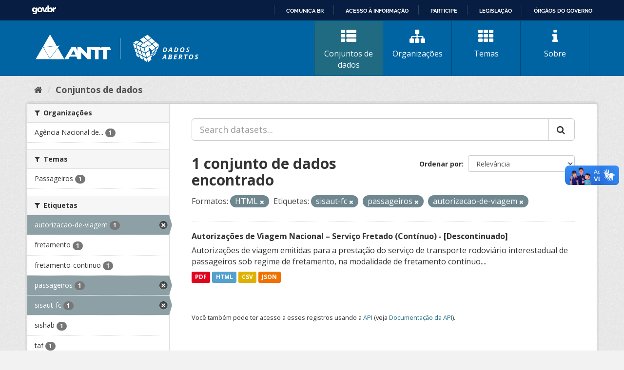

--- FILE ---
content_type: text/html; charset=utf-8
request_url: https://dados.antt.gov.br/fanstatic/vendor/:version:2019-07-31T12:35:57.51/:bundle:bootstrap/js/bootstrap.min.js;jed.min.js;moment-with-locales.js;select2/select2.min.js
body_size: 246
content:
<html><head><title>Request Rejected</title></head><body>The requested URL was rejected. Please consult with your administrator.<br><br>Your support ID is: 4431997516087692667<br><br><a href='javascript:history.back();'>[Go Back]</a></body></html>

--- FILE ---
content_type: text/html; charset=utf-8
request_url: https://dados.antt.gov.br/fanstatic/base/:version:2019-07-31T12:35:57.50/:bundle:plugins/jquery.inherit.min.js;plugins/jquery.proxy-all.min.js;plugins/jquery.url-helpers.min.js;plugins/jquery.date-helpers.min.js;plugins/jquery.slug.min.js;plugins/jquery.slug-preview.min.js;plugins/jquery.truncator.min.js;plugins/jquery.masonry.min.js;plugins/jquery.form-warning.min.js;plugins/jquery.images-loaded.min.js;sandbox.min.js;module.min.js;pubsub.min.js;client.min.js;notify.min.js;i18n.min.js;main.min.js;modules/select-switch.min.js;modules/slug-preview.min.js;modules/basic-form.min.js;modules/confirm-action.min.js;modules/api-info.min.js;modules/autocomplete.min.js;modules/custom-fields.min.js;modules/data-viewer.min.js;modules/table-selectable-rows.min.js;modules/resource-form.min.js;modules/resource-upload-field.min.js;modules/resource-reorder.min.js;modules/resource-view-reorder.min.js;modules/follow.min.js;modules/activity-stream.min.js;modules/dashboard.min.js;modules/resource-view-embed.min.js;view-filters.min.js;modules/resource-view-filters-form.min.js;modules/resource-view-filters.min.js;modules/table-toggle-more.min.js;modules/dataset-visibility.min.js;modules/media-grid.min.js;modules/image-upload.min.js;modules/followers-counter.min.js
body_size: 246
content:
<html><head><title>Request Rejected</title></head><body>The requested URL was rejected. Please consult with your administrator.<br><br>Your support ID is: 4431997516078501858<br><br><a href='javascript:history.back();'>[Go Back]</a></body></html>